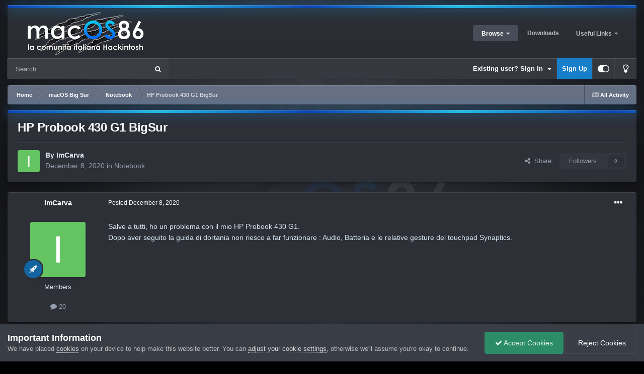

--- FILE ---
content_type: text/html;charset=UTF-8
request_url: https://macos86.it/topic/4031-hp-probook-430-g1-bigsur/
body_size: 16535
content:
<!DOCTYPE html>
<html id="focus" lang="en-US" dir="ltr" 
data-focus-guest
data-focus-group-id='2'
data-focus-theme-id='11'
data-focus-alt-theme='12'
data-focus-navigation='dropdown'
data-focus-switch-search-user



data-focus-picker='scroll'

data-focus-scheme='dark'

data-focus-cookie='11'

data-focus-userlinks='border-right cta'
data-focus-post='margin'
data-focus-post-header='border-v'
data-focus-post-controls='transparent buttons'
data-focus-blocks='contrast pages sectiontitle'
data-focus-ui="new-badge guest-alert transparent-ficon large-navigation-icons"
data-focus-navigation-align="right"
data-focus-inherit-brand="true"
 data-globaltemplate='4.7.12'>
	<head>
		<meta charset="utf-8">
        
		<title>HP Probook 430 G1 BigSur - Notebook - MacOS86</title>
		
		
		
		

	<meta name="viewport" content="width=device-width, initial-scale=1">


	
	


	<meta name="twitter:card" content="summary" />



	
		
			
				<meta property="og:title" content="HP Probook 430 G1 BigSur">
			
		
	

	
		
			
				<meta property="og:type" content="website">
			
		
	

	
		
			
				<meta property="og:url" content="https://macos86.it/topic/4031-hp-probook-430-g1-bigsur/">
			
		
	

	
		
			
				<meta name="description" content="Salve a tutti, ho un problema con il mio HP Probook 430 G1. Dopo aver seguito la guida di dortania non riesco a far funzionare : Audio, Batteria e le relative gesture del touchpad Synaptics.">
			
		
	

	
		
			
				<meta property="og:description" content="Salve a tutti, ho un problema con il mio HP Probook 430 G1. Dopo aver seguito la guida di dortania non riesco a far funzionare : Audio, Batteria e le relative gesture del touchpad Synaptics.">
			
		
	

	
		
			
				<meta property="og:updated_time" content="2020-12-09T21:38:47Z">
			
		
	

	
		
			
				<meta property="og:site_name" content="MacOS86">
			
		
	

	
		
			
				<meta property="og:locale" content="en_US">
			
		
	


	
		<link rel="canonical" href="https://macos86.it/topic/4031-hp-probook-430-g1-bigsur/" />
	




<link rel="manifest" href="https://macos86.it/manifest.webmanifest/">
<meta name="msapplication-config" content="https://macos86.it/browserconfig.xml/">
<meta name="msapplication-starturl" content="/">
<meta name="application-name" content="MacOS86">
<meta name="apple-mobile-web-app-title" content="MacOS86">

	<meta name="theme-color" content="#2d3037">










<link rel="preload" href="//macos86.it/applications/core/interface/font/fontawesome-webfont.woff2?v=4.7.0" as="font" crossorigin="anonymous">
		




	<link rel='stylesheet' href='https://macos86.it/uploads/css_built_11/341e4a57816af3ba440d891ca87450ff_framework.css?v=1a7556b2c21767788906' media='all'>

	<link rel='stylesheet' href='https://macos86.it/uploads/css_built_11/05e81b71abe4f22d6eb8d1a929494829_responsive.css?v=1a7556b2c21767788906' media='all'>

	<link rel='stylesheet' href='https://macos86.it/uploads/css_built_11/20446cf2d164adcc029377cb04d43d17_flags.css?v=1a7556b2c21767788906' media='all'>

	<link rel='stylesheet' href='https://macos86.it/uploads/css_built_11/90eb5adf50a8c640f633d47fd7eb1778_core.css?v=1a7556b2c21767788906' media='all'>

	<link rel='stylesheet' href='https://macos86.it/uploads/css_built_11/5a0da001ccc2200dc5625c3f3934497d_core_responsive.css?v=1a7556b2c21767788906' media='all'>

	<link rel='stylesheet' href='https://macos86.it/uploads/css_built_11/62e269ced0fdab7e30e026f1d30ae516_forums.css?v=1a7556b2c21767788906' media='all'>

	<link rel='stylesheet' href='https://macos86.it/uploads/css_built_11/76e62c573090645fb99a15a363d8620e_forums_responsive.css?v=1a7556b2c21767788906' media='all'>

	<link rel='stylesheet' href='https://macos86.it/uploads/css_built_11/ebdea0c6a7dab6d37900b9190d3ac77b_topics.css?v=1a7556b2c21767788906' media='all'>





<link rel='stylesheet' href='https://macos86.it/uploads/css_built_11/258adbb6e4f3e83cd3b355f84e3fa002_custom.css?v=1a7556b2c21767788906' media='all'>




		
<script type='text/javascript'>
var focusHtml = document.getElementById('focus');
var cookieId = focusHtml.getAttribute('data-focus-cookie');

//	['setting-name', enabled-by-default, has-toggle]
var focusSettings = [
	
 
	['mobile-footer', 1, 1],
	['fluid', 1, 1],
	['larger-font-size', 0, 1],
	['sticky-author-panel', 0, 1],
	['sticky-sidebar', 0, 1],
	['flip-sidebar', 0, 1],
	
	
]; 
for(var i = 0; i < focusSettings.length; i++) {
	var settingName = focusSettings[i][0];
	var isDefault = focusSettings[i][1];
	var allowToggle = focusSettings[i][2];
	if(allowToggle){
		var choice = localStorage.getItem(settingName);
		if( (choice === '1') || (!choice && (isDefault)) ){
			focusHtml.classList.add('enable--' + settingName + '');
		}
	} else if(isDefault){
		focusHtml.classList.add('enable--' + settingName + '');
	}
}

	var loadRandomBackground = function(){
		var randomBackgrounds = [ 1,];
		var randomBackground = randomBackgrounds[Math.floor(Math.random()*randomBackgrounds.length)];
		focusHtml.setAttribute('data-focus-bg', randomBackground);
		focusHtml.setAttribute('data-focus-bg-random', '');
	}


	
		var backgroundChoice = localStorage.getItem('focusBackground-' + cookieId + '') || '1';
		if (backgroundChoice == 'random'){
			loadRandomBackground();
		} else {
			focusHtml.setAttribute('data-focus-bg', '' + backgroundChoice + '');
		}
	

</script>

 
		
		
		

	
	<link rel='shortcut icon' href='https://macos86.it/uploads/monthly_2019_11/favicon.ico' type="image/x-icon">

		
 
	</head>
	<body class='ipsApp ipsApp_front ipsJS_none ipsClearfix' data-controller='core.front.core.app' data-message="" data-pageApp='forums' data-pageLocation='front' data-pageModule='forums' data-pageController='topic' data-pageID='4031'  >
		
        

        

		<a href='#ipsLayout_mainArea' class='ipsHide' title='Go to main content on this page' accesskey='m'>Jump to content</a>
		
<ul id='elMobileNav' class='ipsResponsive_hideDesktop' data-controller='core.front.core.mobileNav'>
	
		
			
			
				
				
			
				
					<li id='elMobileBreadcrumb'>
						<a href='https://macos86.it/forum/109-notebook/'>
							<span>Notebook</span>
						</a>
					</li>
				
				
			
				
				
			
		
	
  
	<li class='elMobileNav__home'>
		<a href='https://macos86.it/'><i class="fa fa-home" aria-hidden="true"></i></a>
	</li>
	
	
	<li >
		<a data-action="defaultStream" href='https://macos86.it/discover/'><i class="fa fa-newspaper-o" aria-hidden="true"></i></a>
	</li>

	

	
		<li class='ipsJS_show'>
			<a href='https://macos86.it/search/' data-class='display--focus-mobile-search'><i class='fa fa-search'></i></a>
		</li>
	

	
<li data-focus-editor>
	<a href='#'>
		<i class='fa fa-toggle-on'></i>
	</a>
</li>
<li data-focus-toggle-theme>
	<a href='#'>
		<i class='fa'></i>
	</a>
</li>
  	
	<li data-ipsDrawer data-ipsDrawer-drawerElem='#elMobileDrawer'>
		<a href='#' >
			
			
				
			
			
			
			<i class='fa fa-navicon'></i>
		</a>
	</li>
</ul>
		
<div class='focus-mobile-search'>
	<div class='focus-mobile-search__close' data-class='display--focus-mobile-search'><i class="fa fa-times" aria-hidden="true"></i></div>
</div>
	<div class='ipsLayout_container'>
		<div id='ipsLayout_header'>
			<header class='focus-header'>
				<div class='focus-header-align'>
					
<a class='focus-logo' href='https://macos86.it/' accesskey='1'>
	
		
		<span class='focus-logo__image'>
			<img src="https://macos86.it/uploads/monthly_2026_01/logo_macOS86.png.a482815d171eea29366a016565aca22c.png.f8820b9de470c66ea4ae46bdedb28264.png" alt='MacOS86'>
		</span>
		
			<!-- <span class='focus-logo__text'>
				<span class='focus-logo__name'>illuminate (dark)</span>
				
			</span> -->
		
	
</a>
					<div class='focus-nav-bar'>
						<div class='ipsLayout_container ipsFlex ipsFlex-jc:between ipsFlex-ai:center'>
							<div class='focus-nav'>

	<nav  class=' ipsResponsive_showDesktop'>
		<div class='ipsNavBar_primary ipsNavBar_primary--loading ipsLayout_container '>
			<ul data-role="primaryNavBar" class='ipsClearfix'>
				


	
		
		
			
		
		<li class='ipsNavBar_active' data-active id='elNavSecondary_1' data-role="navBarItem" data-navApp="core" data-navExt="CustomItem">
			
			
				<a href="https://macos86.it"  data-navItem-id="1" data-navDefault>
					Browse<span class='ipsNavBar_active__identifier'></span>
				</a>
			
			
				<ul class='ipsNavBar_secondary ' data-role='secondaryNavBar'>
					


	
	

	
		
		
			
		
		<li class='ipsNavBar_active' data-active id='elNavSecondary_10' data-role="navBarItem" data-navApp="forums" data-navExt="Forums">
			
			
				<a href="https://macos86.it"  data-navItem-id="10" data-navDefault>
					Forums<span class='ipsNavBar_active__identifier'></span>
				</a>
			
			
		</li>
	
	

	
		
		
		<li  id='elNavSecondary_12' data-role="navBarItem" data-navApp="core" data-navExt="Guidelines">
			
			
				<a href="https://www.macos86.it/topic/11-regolamento-generale/"  data-navItem-id="12" >
					Guidelines<span class='ipsNavBar_active__identifier'></span>
				</a>
			
			
		</li>
	
	

	
		
		
		<li  id='elNavSecondary_13' data-role="navBarItem" data-navApp="core" data-navExt="StaffDirectory">
			
			
				<a href="https://macos86.it/staff/"  data-navItem-id="13" >
					Staff<span class='ipsNavBar_active__identifier'></span>
				</a>
			
			
		</li>
	
	

	
		
		
		<li  id='elNavSecondary_14' data-role="navBarItem" data-navApp="core" data-navExt="OnlineUsers">
			
			
				<a href="https://macos86.it/online/"  data-navItem-id="14" >
					Online Users<span class='ipsNavBar_active__identifier'></span>
				</a>
			
			
		</li>
	
	

	
		
		
		<li  id='elNavSecondary_15' data-role="navBarItem" data-navApp="core" data-navExt="Leaderboard">
			
			
				<a href="https://macos86.it/leaderboard/"  data-navItem-id="15" >
					Leaderboard<span class='ipsNavBar_active__identifier'></span>
				</a>
			
			
		</li>
	
	

	
	

					<li class='ipsHide' id='elNavigationMore_1' data-role='navMore'>
						<a href='#' data-ipsMenu data-ipsMenu-appendTo='#elNavigationMore_1' id='elNavigationMore_1_dropdown'>More <i class='fa fa-caret-down'></i></a>
						<ul class='ipsHide ipsMenu ipsMenu_auto' id='elNavigationMore_1_dropdown_menu' data-role='moreDropdown'></ul>
					</li>
				</ul>
			
		</li>
	
	

	
	

	
	

	
		
		
		<li  id='elNavSecondary_21' data-role="navBarItem" data-navApp="downloads" data-navExt="Downloads">
			
			
				<a href="https://macos86.it/files/"  data-navItem-id="21" >
					Downloads<span class='ipsNavBar_active__identifier'></span>
				</a>
			
			
		</li>
	
	

	
		
		
		<li  id='elNavSecondary_22' data-role="navBarItem" data-navApp="core" data-navExt="Menu">
			
			
				<a href="#" id="elNavigation_22" data-ipsMenu data-ipsMenu-appendTo='#elNavSecondary_22' data-ipsMenu-activeClass='ipsNavActive_menu' data-navItem-id="22" >
					Useful Links <i class="fa fa-caret-down"></i><span class='ipsNavBar_active__identifier'></span>
				</a>
				<ul id="elNavigation_22_menu" class="ipsMenu ipsMenu_auto ipsHide">
					

	
		
			<li class='ipsMenu_item' >
				<a href='https://macos86.github.io' target='_blank' rel="noopener">
					Traduzione Guida Dortania (IT)
				</a>
			</li>
		
	

	

	
		
			<li class='ipsMenu_item' >
				<a href='https://macos86.it/topic/367-bios-settings-asus-asrock-gigabyte-msi/' >
					Bios Settings
				</a>
			</li>
		
	

	
		
			<li class='ipsMenu_item' >
				<a href='https://www.macos86.it/My_Utility/Gengik84.html' >
					Gengik84 Guide
				</a>
			</li>
		
	

	
		
			<li class='ipsMenu_item' >
				<a href='https://www.macos86.it/My_Utility/Netgear_Guide.html' >
					Netgear Guide
				</a>
			</li>
		
	

	
		
			<li class='ipsMenu_item' >
				<a href='https://macos86.gitbook.io/guida-opencore/' target='_blank' rel="noopener">
					OpenCore Guide
				</a>
			</li>
		
	

	

	
		
			<li class='ipsMenu_item' >
				<a href='https://www.macos86.it/My_Utility/Kexts.html' >
					Kexts
				</a>
			</li>
		
	

	
		
			<li class='ipsMenu_item' >
				<a href='https://macos86.it/topic/17-richiesta-di-supporto-aiuto/' >
					Support Request
				</a>
			</li>
		
	

	
		
			<li class='ipsMenu_item' >
				<a href='https://macos86.it/topic/890-raccolta-lista-usb-xhci-patch-port-limit/' >
					USB Port Limit Patch
				</a>
			</li>
		
	

	

	

	

				</ul>
			
			
		</li>
	
	

	
	

				
				<li class="focus-nav__more focus-nav__more--hidden">
					<a href="#"> More <span class='ipsNavBar_active__identifier'></span></a>
					<ul class='ipsNavBar_secondary'></ul>
				</li>
				
			</ul>
			

	<div id="elSearchWrapper">
		<div id='elSearch' data-controller="core.front.core.quickSearch">
			<form accept-charset='utf-8' action='//macos86.it/search/?do=quicksearch' method='post'>
                <input type='search' id='elSearchField' placeholder='Search...' name='q' autocomplete='off' aria-label='Search'>
                <details class='cSearchFilter'>
                    <summary class='cSearchFilter__text'></summary>
                    <ul class='cSearchFilter__menu'>
                        
                        <li><label><input type="radio" name="type" value="all" ><span class='cSearchFilter__menuText'>Everywhere</span></label></li>
                        
                            
                                <li><label><input type="radio" name="type" value='contextual_{&quot;type&quot;:&quot;forums_topic&quot;,&quot;nodes&quot;:109}' checked><span class='cSearchFilter__menuText'>This Forum</span></label></li>
                            
                                <li><label><input type="radio" name="type" value='contextual_{&quot;type&quot;:&quot;forums_topic&quot;,&quot;item&quot;:4031}' checked><span class='cSearchFilter__menuText'>This Topic</span></label></li>
                            
                        
                        
                            <li><label><input type="radio" name="type" value="core_statuses_status"><span class='cSearchFilter__menuText'>Status Updates</span></label></li>
                        
                            <li><label><input type="radio" name="type" value="forums_topic"><span class='cSearchFilter__menuText'>Topics</span></label></li>
                        
                            <li><label><input type="radio" name="type" value="calendar_event"><span class='cSearchFilter__menuText'>Events</span></label></li>
                        
                            <li><label><input type="radio" name="type" value="downloads_file"><span class='cSearchFilter__menuText'>Files</span></label></li>
                        
                            <li><label><input type="radio" name="type" value="core_members"><span class='cSearchFilter__menuText'>Members</span></label></li>
                        
                    </ul>
                </details>
				<button class='cSearchSubmit' type="submit" aria-label='Search'><i class="fa fa-search"></i></button>
			</form>
		</div>
	</div>

		</div>
	</nav>
</div>
						</div>
					</div>
				</div>
				<div class='ipsResponsive_showDesktop'>
					<div class='focus-secondary-header ipsFlex ipsFlex-ai:center ipsFlex-jc:between'>
						
							<div class='focus-search'></div>
						
						
							<div class='focus-user'>

	<ul id='elUserNav' class='ipsList_inline cSignedOut ipsResponsive_showDesktop'>
		
		
		
		
			
				<li id='elSignInLink'>
					<a href='https://macos86.it/login/' data-ipsMenu-closeOnClick="false" data-ipsMenu id='elUserSignIn'>
						Existing user? Sign In &nbsp;<i class='fa fa-caret-down'></i>
					</a>
					
<div id='elUserSignIn_menu' class='ipsMenu ipsMenu_auto ipsHide'>
	<form accept-charset='utf-8' method='post' action='https://macos86.it/login/'>
		<input type="hidden" name="csrfKey" value="21f135a9111fea2211894039e8d3efa0">
		<input type="hidden" name="ref" value="aHR0cHM6Ly9tYWNvczg2Lml0L3RvcGljLzQwMzEtaHAtcHJvYm9vay00MzAtZzEtYmlnc3VyLw==">
		<div data-role="loginForm">
			
			
			
				<div class='ipsColumns ipsColumns_noSpacing'>
					<div class='ipsColumn ipsColumn_wide' id='elUserSignIn_internal'>
						
<div class="ipsPad ipsForm ipsForm_vertical">
	<h4 class="ipsType_sectionHead">Sign In</h4>
	<br><br>
	<ul class='ipsList_reset'>
		<li class="ipsFieldRow ipsFieldRow_noLabel ipsFieldRow_fullWidth">
			
			
				<input type="text" placeholder="Display Name or Email Address" name="auth" autocomplete="email">
			
		</li>
		<li class="ipsFieldRow ipsFieldRow_noLabel ipsFieldRow_fullWidth">
			<input type="password" placeholder="Password" name="password" autocomplete="current-password">
		</li>
		<li class="ipsFieldRow ipsFieldRow_checkbox ipsClearfix">
			<span class="ipsCustomInput">
				<input type="checkbox" name="remember_me" id="remember_me_checkbox" value="1" checked aria-checked="true">
				<span></span>
			</span>
			<div class="ipsFieldRow_content">
				<label class="ipsFieldRow_label" for="remember_me_checkbox">Remember me</label>
				<span class="ipsFieldRow_desc">Not recommended on shared computers</span>
			</div>
		</li>
		<li class="ipsFieldRow ipsFieldRow_fullWidth">
			<button type="submit" name="_processLogin" value="usernamepassword" class="ipsButton ipsButton_primary ipsButton_small" id="elSignIn_submit">Sign In</button>
			
				<p class="ipsType_right ipsType_small">
					
						<a href='https://macos86.it/lostpassword/' data-ipsDialog data-ipsDialog-title='Forgot your password?'>
					
					Forgot your password?</a>
				</p>
			
		</li>
	</ul>
</div>
					</div>
					<div class='ipsColumn ipsColumn_wide'>
						<div class='ipsPadding' id='elUserSignIn_external'>
							<div class='ipsAreaBackground_light ipsPadding:half'>
								
								
									<div class='ipsType_center ipsMargin_top:half'>
										

<button type="submit" name="_processLogin" value="3" class='ipsButton ipsButton_verySmall ipsButton_fullWidth ipsSocial brilliantdiscord_discordButton' style="background-color: #7289DA">
	
		<span class='ipsSocial_icon'>
			
				<i class='fa fa-user-o bdi-fa-fab-discord'></i>
			
		</span>
		<span class='ipsSocial_text'>Login with Discord</span>
	
</button>
									</div>
								
							</div>
						</div>
					</div>
				</div>
			
		</div>
	</form>
</div>
				</li>
			
		
		
			<li>
				
					<a href='https://macos86.it/register/' data-ipsDialog data-ipsDialog-size='narrow' data-ipsDialog-title='Sign Up' id='elRegisterButton'>Sign Up</a>
				
			</li>
		
		
<li class='elUserNav_sep'></li>
<li class='cUserNav_icon ipsJS_show' data-focus-editor>
	<a href='#' data-ipsTooltip>
		<i class='fa fa-toggle-on'></i>
	</a>
</li>
<li class='cUserNav_icon ipsJS_show' data-focus-toggle-theme>
	<a href='#' data-ipsTooltip>
		<i class='fa'></i>
	</a>
</li>

 
	</ul>
</div>
						
					</div>
				</div>
			</header>
		</div>
		<main id='ipsLayout_body' class='ipsLayout_container'>
			<div class='focus-content'>
				<div class='focus-content-padding'>
					<div id='ipsLayout_contentArea'>
						<div class='focus-precontent'>
							<div class='focus-breadcrumb'>
								
<nav class='ipsBreadcrumb ipsBreadcrumb_top ipsFaded_withHover'>
	

	<ul class='ipsList_inline ipsPos_right'>
		
		<li >
			<a data-action="defaultStream" class='ipsType_light '  href='https://macos86.it/discover/'><i class="fa fa-newspaper-o" aria-hidden="true"></i> <span>All Activity</span></a>
		</li>
		
	</ul>

	<ul data-role="breadcrumbList">
		<li>
			<a title="Home" href='https://macos86.it/'>
				<span>Home <i class='fa fa-angle-right'></i></span>
			</a>
		</li>
		
		
			<li>
				
					<a href='https://macos86.it/forum/104-macos-big-sur/'>
						<span>macOS Big Sur <i class='fa fa-angle-right' aria-hidden="true"></i></span>
					</a>
				
			</li>
		
			<li>
				
					<a href='https://macos86.it/forum/109-notebook/'>
						<span>Notebook <i class='fa fa-angle-right' aria-hidden="true"></i></span>
					</a>
				
			</li>
		
			<li>
				
					HP Probook 430 G1 BigSur
				
			</li>
		
	</ul>
</nav>
								

							</div>
						</div>
						





						<div id='ipsLayout_contentWrapper'>
							
							<div id='ipsLayout_mainArea'>
								
								
								
								
								

	




								



<div class='ipsPageHeader ipsResponsive_pull ipsBox ipsPadding sm:ipsPadding:half ipsMargin_bottom'>
		
	
	<div class='ipsFlex ipsFlex-ai:center ipsFlex-fw:wrap ipsGap:4'>
		<div class='ipsFlex-flex:11'>
			<h1 class='ipsType_pageTitle ipsContained_container'>
				

				
				
					<span class='ipsType_break ipsContained'>
						<span>HP Probook 430 G1 BigSur</span>
					</span>
				
			</h1>
			
			
		</div>
		
	</div>
	<hr class='ipsHr'>
	<div class='ipsPageHeader__meta ipsFlex ipsFlex-jc:between ipsFlex-ai:center ipsFlex-fw:wrap ipsGap:3'>
		<div class='ipsFlex-flex:11'>
			<div class='ipsPhotoPanel ipsPhotoPanel_mini ipsPhotoPanel_notPhone ipsClearfix'>
				


	<a href="https://macos86.it/profile/2509-imcarva/" rel="nofollow" data-ipsHover data-ipsHover-width="370" data-ipsHover-target="https://macos86.it/profile/2509-imcarva/?do=hovercard" class="ipsUserPhoto ipsUserPhoto_mini" title="Go to ImCarva's profile">
		<img src='data:image/svg+xml,%3Csvg%20xmlns%3D%22http%3A%2F%2Fwww.w3.org%2F2000%2Fsvg%22%20viewBox%3D%220%200%201024%201024%22%20style%3D%22background%3A%2365c462%22%3E%3Cg%3E%3Ctext%20text-anchor%3D%22middle%22%20dy%3D%22.35em%22%20x%3D%22512%22%20y%3D%22512%22%20fill%3D%22%23ffffff%22%20font-size%3D%22700%22%20font-family%3D%22-apple-system%2C%20BlinkMacSystemFont%2C%20Roboto%2C%20Helvetica%2C%20Arial%2C%20sans-serif%22%3EI%3C%2Ftext%3E%3C%2Fg%3E%3C%2Fsvg%3E' alt='ImCarva' loading="lazy">
	</a>

				<div>
					<p class='ipsType_reset ipsType_blendLinks'>
						<span class='ipsType_normal'>
						
							<strong>By 


<a href='https://macos86.it/profile/2509-imcarva/' rel="nofollow" data-ipsHover data-ipsHover-width='370' data-ipsHover-target='https://macos86.it/profile/2509-imcarva/?do=hovercard&amp;referrer=https%253A%252F%252Fmacos86.it%252Ftopic%252F4031-hp-probook-430-g1-bigsur%252F' title="Go to ImCarva's profile" class="ipsType_break">ImCarva</a></strong><br />
							<span class='ipsType_light'><time datetime='2020-12-08T16:14:27Z' title='12/08/2020 04:14  PM' data-short='5 yr'>December 8, 2020</time> in <a href="https://macos86.it/forum/109-notebook/">Notebook</a></span>
						
						</span>
					</p>
				</div>
			</div>
		</div>
		
			<div class='ipsFlex-flex:01 ipsResponsive_hidePhone'>
				<div class='ipsShareLinks'>
					
						


    <a href='#elShareItem_960904435_menu' id='elShareItem_960904435' data-ipsMenu class='ipsShareButton ipsButton ipsButton_verySmall ipsButton_link ipsButton_link--light'>
        <span><i class='fa fa-share-alt'></i></span> &nbsp;Share
    </a>

    <div class='ipsPadding ipsMenu ipsMenu_auto ipsHide' id='elShareItem_960904435_menu' data-controller="core.front.core.sharelink">
        <ul class='ipsList_inline'>
            
                <li>
<a href="https://twitter.com/share?url=https%3A%2F%2Fmacos86.it%2Ftopic%2F4031-hp-probook-430-g1-bigsur%2F" class="cShareLink cShareLink_twitter" target="_blank" data-role="shareLink" title='Share on Twitter' data-ipsTooltip rel='nofollow noopener'>
	<i class="fa fa-twitter"></i>
</a></li>
            
                <li>
<a href="https://www.facebook.com/sharer/sharer.php?u=https%3A%2F%2Fmacos86.it%2Ftopic%2F4031-hp-probook-430-g1-bigsur%2F" class="cShareLink cShareLink_facebook" target="_blank" data-role="shareLink" title='Share on Facebook' data-ipsTooltip rel='noopener nofollow'>
	<i class="fa fa-facebook"></i>
</a></li>
            
        </ul>
        
            <hr class='ipsHr'>
            <button class='ipsHide ipsButton ipsButton_verySmall ipsButton_light ipsButton_fullWidth ipsMargin_top:half' data-controller='core.front.core.webshare' data-role='webShare' data-webShareTitle='HP Probook 430 G1 BigSur' data-webShareText='HP Probook 430 G1 BigSur' data-webShareUrl='https://macos86.it/topic/4031-hp-probook-430-g1-bigsur/'>More sharing options...</button>
        
    </div>

					
					
                    

					



					



<div data-followApp='forums' data-followArea='topic' data-followID='4031' data-controller='core.front.core.followButton'>
	

	<a href='https://macos86.it/login/' rel="nofollow" class="ipsFollow ipsPos_middle ipsButton ipsButton_light ipsButton_verySmall ipsButton_disabled" data-role="followButton" data-ipsTooltip title='Sign in to follow this'>
		<span>Followers</span>
		<span class='ipsCommentCount'>0</span>
	</a>

</div>
				</div>
			</div>
					
	</div>
	
	
</div>








<div class='ipsClearfix'>
	<ul class="ipsToolList ipsToolList_horizontal ipsClearfix ipsSpacer_both ipsResponsive_hidePhone">
		
		
		
	</ul>
</div>

<div id='comments' data-controller='core.front.core.commentFeed,forums.front.topic.view, core.front.core.ignoredComments' data-autoPoll data-baseURL='https://macos86.it/topic/4031-hp-probook-430-g1-bigsur/' data-lastPage data-feedID='topic-4031' class='cTopic ipsClear ipsSpacer_top'>
	
			
	

	

<div data-controller='core.front.core.recommendedComments' data-url='https://macos86.it/topic/4031-hp-probook-430-g1-bigsur/?recommended=comments' class='ipsRecommendedComments ipsHide'>
	<div data-role="recommendedComments">
		<h2 class='ipsType_sectionHead ipsType_large ipsType_bold ipsMargin_bottom'>Recommended Posts</h2>
		
	</div>
</div>
	
	<div id="elPostFeed" data-role='commentFeed' data-controller='core.front.core.moderation' >
		<form action="https://macos86.it/topic/4031-hp-probook-430-g1-bigsur/?csrfKey=21f135a9111fea2211894039e8d3efa0&amp;do=multimodComment" method="post" data-ipsPageAction data-role='moderationTools'>
			
			
				

					

					
					



<a id="comment-97009"></a>
<article  id="elComment_97009" class="cPost ipsBox ipsResponsive_pull  ipsComment  ipsComment_parent ipsClearfix ipsClear ipsColumns ipsColumns_noSpacing ipsColumns_collapsePhone    ">
	

	

	<div class="cAuthorPane_mobile ipsResponsive_showPhone">
		<div class="cAuthorPane_photo">
			<div class="cAuthorPane_photoWrap">
				


	<a href="https://macos86.it/profile/2509-imcarva/" rel="nofollow" data-ipsHover data-ipsHover-width="370" data-ipsHover-target="https://macos86.it/profile/2509-imcarva/?do=hovercard" class="ipsUserPhoto ipsUserPhoto_large" title="Go to ImCarva's profile">
		<img src='data:image/svg+xml,%3Csvg%20xmlns%3D%22http%3A%2F%2Fwww.w3.org%2F2000%2Fsvg%22%20viewBox%3D%220%200%201024%201024%22%20style%3D%22background%3A%2365c462%22%3E%3Cg%3E%3Ctext%20text-anchor%3D%22middle%22%20dy%3D%22.35em%22%20x%3D%22512%22%20y%3D%22512%22%20fill%3D%22%23ffffff%22%20font-size%3D%22700%22%20font-family%3D%22-apple-system%2C%20BlinkMacSystemFont%2C%20Roboto%2C%20Helvetica%2C%20Arial%2C%20sans-serif%22%3EI%3C%2Ftext%3E%3C%2Fg%3E%3C%2Fsvg%3E' alt='ImCarva' loading="lazy">
	</a>

				
				
					<a href="https://macos86.it/profile/2509-imcarva/badges/" rel="nofollow">
						
<img src='https://macos86.it/uploads/set_resources_11/84c1e40ea0e759e3f1505eb1788ddf3c_default_rank.png' loading="lazy" alt="Junior Member" class="cAuthorPane_badge cAuthorPane_badge--rank ipsOutline ipsOutline:2px" data-ipsTooltip title="Rank: Junior Member (1/3)">
					</a>
				
			</div>
		</div>
		<div class="cAuthorPane_content">
			<h3 class="ipsType_sectionHead cAuthorPane_author ipsType_break ipsType_blendLinks ipsFlex ipsFlex-ai:center">
				


<a href='https://macos86.it/profile/2509-imcarva/' rel="nofollow" data-ipsHover data-ipsHover-width='370' data-ipsHover-target='https://macos86.it/profile/2509-imcarva/?do=hovercard&amp;referrer=https%253A%252F%252Fmacos86.it%252Ftopic%252F4031-hp-probook-430-g1-bigsur%252F' title="Go to ImCarva's profile" class="ipsType_break">ImCarva</a>
			</h3>
			<div class="ipsType_light ipsType_reset">
				<a href="https://macos86.it/topic/4031-hp-probook-430-g1-bigsur/?do=findComment&amp;comment=97009" rel="nofollow" class="ipsType_blendLinks">Posted <time datetime='2020-12-08T16:14:27Z' title='12/08/2020 04:14  PM' data-short='5 yr'>December 8, 2020</time></a>
				
			</div>
		</div>
	</div>
	<aside class="ipsComment_author cAuthorPane ipsColumn ipsColumn_medium ipsResponsive_hidePhone">
		<h3 class="ipsType_sectionHead cAuthorPane_author ipsType_blendLinks ipsType_break">
<strong>


<a href='https://macos86.it/profile/2509-imcarva/' rel="nofollow" data-ipsHover data-ipsHover-width='370' data-ipsHover-target='https://macos86.it/profile/2509-imcarva/?do=hovercard&amp;referrer=https%253A%252F%252Fmacos86.it%252Ftopic%252F4031-hp-probook-430-g1-bigsur%252F' title="Go to ImCarva's profile" class="ipsType_break">ImCarva</a></strong>
			
		</h3>
		<ul class="cAuthorPane_info ipsList_reset">
			<li data-role="photo" class="cAuthorPane_photo">
				<div class="cAuthorPane_photoWrap">
					


	<a href="https://macos86.it/profile/2509-imcarva/" rel="nofollow" data-ipsHover data-ipsHover-width="370" data-ipsHover-target="https://macos86.it/profile/2509-imcarva/?do=hovercard" class="ipsUserPhoto ipsUserPhoto_large" title="Go to ImCarva's profile">
		<img src='data:image/svg+xml,%3Csvg%20xmlns%3D%22http%3A%2F%2Fwww.w3.org%2F2000%2Fsvg%22%20viewBox%3D%220%200%201024%201024%22%20style%3D%22background%3A%2365c462%22%3E%3Cg%3E%3Ctext%20text-anchor%3D%22middle%22%20dy%3D%22.35em%22%20x%3D%22512%22%20y%3D%22512%22%20fill%3D%22%23ffffff%22%20font-size%3D%22700%22%20font-family%3D%22-apple-system%2C%20BlinkMacSystemFont%2C%20Roboto%2C%20Helvetica%2C%20Arial%2C%20sans-serif%22%3EI%3C%2Ftext%3E%3C%2Fg%3E%3C%2Fsvg%3E' alt='ImCarva' loading="lazy">
	</a>

					
					
						
<img src='https://macos86.it/uploads/set_resources_11/84c1e40ea0e759e3f1505eb1788ddf3c_default_rank.png' loading="lazy" alt="Junior Member" class="cAuthorPane_badge cAuthorPane_badge--rank ipsOutline ipsOutline:2px" data-ipsTooltip title="Rank: Junior Member (1/3)">
					
				</div>
			</li>
			
				<li data-role="group">Members</li>
				
			
			
				<li data-role="stats" class="ipsMargin_top">
					<ul class="ipsList_reset ipsType_light ipsFlex ipsFlex-ai:center ipsFlex-jc:center ipsGap_row:2 cAuthorPane_stats">
						<li>
							
								<a href="https://macos86.it/profile/2509-imcarva/content/" rel="nofollow" title="20 posts" data-ipstooltip class="ipsType_blendLinks">
							
								<i class="fa fa-comment"></i> 20
							
								</a>
							
						</li>
						
					</ul>
				</li>
			
			
				

			
		
</ul>
	</aside>
	<div class="ipsColumn ipsColumn_fluid ipsMargin:none">
		

<div id='comment-97009_wrap' data-controller='core.front.core.comment' data-commentApp='forums' data-commentType='forums' data-commentID="97009" data-quoteData='{&quot;userid&quot;:2509,&quot;username&quot;:&quot;ImCarva&quot;,&quot;timestamp&quot;:1607444067,&quot;contentapp&quot;:&quot;forums&quot;,&quot;contenttype&quot;:&quot;forums&quot;,&quot;contentid&quot;:4031,&quot;contentclass&quot;:&quot;forums_Topic&quot;,&quot;contentcommentid&quot;:97009}' class='ipsComment_content ipsType_medium'>

	<div class='ipsComment_meta ipsType_light ipsFlex ipsFlex-ai:center ipsFlex-jc:between ipsFlex-fd:row-reverse'>
		<div class='ipsType_light ipsType_reset ipsType_blendLinks ipsComment_toolWrap'>
			<div class='ipsResponsive_hidePhone ipsComment_badges'>
				<ul class='ipsList_reset ipsFlex ipsFlex-jc:end ipsFlex-fw:wrap ipsGap:2 ipsGap_row:1'>
					
					
					
					
					
				</ul>
			</div>
			<ul class='ipsList_reset ipsComment_tools'>
				<li>
					<a href='#elControls_97009_menu' class='ipsComment_ellipsis' id='elControls_97009' title='More options...' data-ipsMenu data-ipsMenu-appendTo='#comment-97009_wrap'><i class='fa fa-ellipsis-h'></i></a>
					<ul id='elControls_97009_menu' class='ipsMenu ipsMenu_narrow ipsHide'>
						
						
							<li class='ipsMenu_item'><a href='https://macos86.it/topic/4031-hp-probook-430-g1-bigsur/' title='Share this post' data-ipsDialog data-ipsDialog-size='narrow' data-ipsDialog-content='#elShareComment_97009_menu' data-ipsDialog-title="Share this post" id='elSharePost_97009' data-role='shareComment'>Share</a></li>
						
                        
						
						
						
							
								
							
							
							
							
							
							
						
					</ul>
				</li>
				
			</ul>
		</div>

		<div class='ipsType_reset ipsResponsive_hidePhone'>
			<a href='https://macos86.it/topic/4031-hp-probook-430-g1-bigsur/?do=findComment&amp;comment=97009' rel="nofollow" class='ipsType_blendLinks'>Posted <time datetime='2020-12-08T16:14:27Z' title='12/08/2020 04:14  PM' data-short='5 yr'>December 8, 2020</time></a>
			
			<span class='ipsResponsive_hidePhone'>
				
				
			</span>
		</div>
	</div>

	

    

	<div class='cPost_contentWrap'>
		
		<div data-role='commentContent' class='ipsType_normal ipsType_richText ipsPadding_bottom ipsContained' data-controller='core.front.core.lightboxedImages'>
			<p>
	Salve a tutti, ho un problema con il mio HP Probook 430 G1.
</p>

<p>
	Dopo aver seguito la guida di dortania non riesco a far funzionare <span>: </span>Audio, Batteria e le relative gesture del touchpad Synaptics.
</p>

<p>
	 
</p>

<p>
	 
</p>

<p>
	 
</p>

			
		</div>

		

		
			

		
	</div>

	

	



<div class='ipsPadding ipsHide cPostShareMenu' id='elShareComment_97009_menu'>
	<h5 class='ipsType_normal ipsType_reset'>Link to comment</h5>
	
		
	
	
	<input type='text' value='https://macos86.it/topic/4031-hp-probook-430-g1-bigsur/' class='ipsField_fullWidth'>

	
	<h5 class='ipsType_normal ipsType_reset ipsSpacer_top'>Share on other sites</h5>
	

	<ul class='ipsList_inline ipsList_noSpacing ipsClearfix' data-controller="core.front.core.sharelink">
		
			<li>
<a href="https://twitter.com/share?url=https%3A%2F%2Fmacos86.it%2Ftopic%2F4031-hp-probook-430-g1-bigsur%2F%3Fdo%3DfindComment%26comment%3D97009" class="cShareLink cShareLink_twitter" target="_blank" data-role="shareLink" title='Share on Twitter' data-ipsTooltip rel='nofollow noopener'>
	<i class="fa fa-twitter"></i>
</a></li>
		
			<li>
<a href="https://www.facebook.com/sharer/sharer.php?u=https%3A%2F%2Fmacos86.it%2Ftopic%2F4031-hp-probook-430-g1-bigsur%2F%3Fdo%3DfindComment%26comment%3D97009" class="cShareLink cShareLink_facebook" target="_blank" data-role="shareLink" title='Share on Facebook' data-ipsTooltip rel='noopener nofollow'>
	<i class="fa fa-facebook"></i>
</a></li>
		
	</ul>


	<hr class='ipsHr'>
	<button class='ipsHide ipsButton ipsButton_small ipsButton_light ipsButton_fullWidth ipsMargin_top:half' data-controller='core.front.core.webshare' data-role='webShare' data-webShareTitle='HP Probook 430 G1 BigSur' data-webShareText='Salve a tutti, ho un problema con il mio HP Probook 430 G1.
 


	Dopo aver seguito la guida di dortania non riesco a far funzionare : Audio, Batteria e le relative gesture del touchpad Synaptics.
 


	 
 


	 
 


	 
 ' data-webShareUrl='https://macos86.it/topic/4031-hp-probook-430-g1-bigsur/?do=findComment&amp;comment=97009'>More sharing options...</button>

	
</div>
</div>
	</div>
</article>

					
					
					
				

					

					
					



<a id="comment-97162"></a>
<article  id="elComment_97162" class="cPost ipsBox ipsResponsive_pull  ipsComment  ipsComment_parent ipsClearfix ipsClear ipsColumns ipsColumns_noSpacing ipsColumns_collapsePhone    ">
	

	

	<div class="cAuthorPane_mobile ipsResponsive_showPhone">
		<div class="cAuthorPane_photo">
			<div class="cAuthorPane_photoWrap">
				


	<a href="https://macos86.it/profile/4664-franceschinothepro/" rel="nofollow" data-ipsHover data-ipsHover-width="370" data-ipsHover-target="https://macos86.it/profile/4664-franceschinothepro/?do=hovercard" class="ipsUserPhoto ipsUserPhoto_large" title="Go to Franceschinothepro's profile">
		<img src='data:image/svg+xml,%3Csvg%20xmlns%3D%22http%3A%2F%2Fwww.w3.org%2F2000%2Fsvg%22%20viewBox%3D%220%200%201024%201024%22%20style%3D%22background%3A%23c46275%22%3E%3Cg%3E%3Ctext%20text-anchor%3D%22middle%22%20dy%3D%22.35em%22%20x%3D%22512%22%20y%3D%22512%22%20fill%3D%22%23ffffff%22%20font-size%3D%22700%22%20font-family%3D%22-apple-system%2C%20BlinkMacSystemFont%2C%20Roboto%2C%20Helvetica%2C%20Arial%2C%20sans-serif%22%3EF%3C%2Ftext%3E%3C%2Fg%3E%3C%2Fsvg%3E' alt='Franceschinothepro' loading="lazy">
	</a>

				
				
					<a href="https://macos86.it/profile/4664-franceschinothepro/badges/" rel="nofollow">
						
<img src='https://macos86.it/uploads/set_resources_11/84c1e40ea0e759e3f1505eb1788ddf3c_default_rank.png' loading="lazy" alt="Junior Member" class="cAuthorPane_badge cAuthorPane_badge--rank ipsOutline ipsOutline:2px" data-ipsTooltip title="Rank: Junior Member (1/3)">
					</a>
				
			</div>
		</div>
		<div class="cAuthorPane_content">
			<h3 class="ipsType_sectionHead cAuthorPane_author ipsType_break ipsType_blendLinks ipsFlex ipsFlex-ai:center">
				


<a href='https://macos86.it/profile/4664-franceschinothepro/' rel="nofollow" data-ipsHover data-ipsHover-width='370' data-ipsHover-target='https://macos86.it/profile/4664-franceschinothepro/?do=hovercard&amp;referrer=https%253A%252F%252Fmacos86.it%252Ftopic%252F4031-hp-probook-430-g1-bigsur%252F' title="Go to Franceschinothepro's profile" class="ipsType_break">Franceschinothepro</a>
			</h3>
			<div class="ipsType_light ipsType_reset">
				<a href="https://macos86.it/topic/4031-hp-probook-430-g1-bigsur/?do=findComment&amp;comment=97162" rel="nofollow" class="ipsType_blendLinks">Posted <time datetime='2020-12-09T21:38:47Z' title='12/09/2020 09:38  PM' data-short='5 yr'>December 9, 2020</time></a>
				
			</div>
		</div>
	</div>
	<aside class="ipsComment_author cAuthorPane ipsColumn ipsColumn_medium ipsResponsive_hidePhone">
		<h3 class="ipsType_sectionHead cAuthorPane_author ipsType_blendLinks ipsType_break">
<strong>


<a href='https://macos86.it/profile/4664-franceschinothepro/' rel="nofollow" data-ipsHover data-ipsHover-width='370' data-ipsHover-target='https://macos86.it/profile/4664-franceschinothepro/?do=hovercard&amp;referrer=https%253A%252F%252Fmacos86.it%252Ftopic%252F4031-hp-probook-430-g1-bigsur%252F' title="Go to Franceschinothepro's profile" class="ipsType_break">Franceschinothepro</a></strong>
			
		</h3>
		<ul class="cAuthorPane_info ipsList_reset">
			<li data-role="photo" class="cAuthorPane_photo">
				<div class="cAuthorPane_photoWrap">
					


	<a href="https://macos86.it/profile/4664-franceschinothepro/" rel="nofollow" data-ipsHover data-ipsHover-width="370" data-ipsHover-target="https://macos86.it/profile/4664-franceschinothepro/?do=hovercard" class="ipsUserPhoto ipsUserPhoto_large" title="Go to Franceschinothepro's profile">
		<img src='data:image/svg+xml,%3Csvg%20xmlns%3D%22http%3A%2F%2Fwww.w3.org%2F2000%2Fsvg%22%20viewBox%3D%220%200%201024%201024%22%20style%3D%22background%3A%23c46275%22%3E%3Cg%3E%3Ctext%20text-anchor%3D%22middle%22%20dy%3D%22.35em%22%20x%3D%22512%22%20y%3D%22512%22%20fill%3D%22%23ffffff%22%20font-size%3D%22700%22%20font-family%3D%22-apple-system%2C%20BlinkMacSystemFont%2C%20Roboto%2C%20Helvetica%2C%20Arial%2C%20sans-serif%22%3EF%3C%2Ftext%3E%3C%2Fg%3E%3C%2Fsvg%3E' alt='Franceschinothepro' loading="lazy">
	</a>

					
					
						
<img src='https://macos86.it/uploads/set_resources_11/84c1e40ea0e759e3f1505eb1788ddf3c_default_rank.png' loading="lazy" alt="Junior Member" class="cAuthorPane_badge cAuthorPane_badge--rank ipsOutline ipsOutline:2px" data-ipsTooltip title="Rank: Junior Member (1/3)">
					
				</div>
			</li>
			
				<li data-role="group">Members</li>
				
			
			
				<li data-role="stats" class="ipsMargin_top">
					<ul class="ipsList_reset ipsType_light ipsFlex ipsFlex-ai:center ipsFlex-jc:center ipsGap_row:2 cAuthorPane_stats">
						<li>
							
								<a href="https://macos86.it/profile/4664-franceschinothepro/content/" rel="nofollow" title="6 posts" data-ipstooltip class="ipsType_blendLinks">
							
								<i class="fa fa-comment"></i> 6
							
								</a>
							
						</li>
						
					</ul>
				</li>
			
			
				

			
		
</ul>
	</aside>
	<div class="ipsColumn ipsColumn_fluid ipsMargin:none">
		

<div id='comment-97162_wrap' data-controller='core.front.core.comment' data-commentApp='forums' data-commentType='forums' data-commentID="97162" data-quoteData='{&quot;userid&quot;:4664,&quot;username&quot;:&quot;Franceschinothepro&quot;,&quot;timestamp&quot;:1607549927,&quot;contentapp&quot;:&quot;forums&quot;,&quot;contenttype&quot;:&quot;forums&quot;,&quot;contentid&quot;:4031,&quot;contentclass&quot;:&quot;forums_Topic&quot;,&quot;contentcommentid&quot;:97162}' class='ipsComment_content ipsType_medium'>

	<div class='ipsComment_meta ipsType_light ipsFlex ipsFlex-ai:center ipsFlex-jc:between ipsFlex-fd:row-reverse'>
		<div class='ipsType_light ipsType_reset ipsType_blendLinks ipsComment_toolWrap'>
			<div class='ipsResponsive_hidePhone ipsComment_badges'>
				<ul class='ipsList_reset ipsFlex ipsFlex-jc:end ipsFlex-fw:wrap ipsGap:2 ipsGap_row:1'>
					
					
					
					
					
				</ul>
			</div>
			<ul class='ipsList_reset ipsComment_tools'>
				<li>
					<a href='#elControls_97162_menu' class='ipsComment_ellipsis' id='elControls_97162' title='More options...' data-ipsMenu data-ipsMenu-appendTo='#comment-97162_wrap'><i class='fa fa-ellipsis-h'></i></a>
					<ul id='elControls_97162_menu' class='ipsMenu ipsMenu_narrow ipsHide'>
						
						
							<li class='ipsMenu_item'><a href='https://macos86.it/topic/4031-hp-probook-430-g1-bigsur/?do=findComment&amp;comment=97162' rel="nofollow" title='Share this post' data-ipsDialog data-ipsDialog-size='narrow' data-ipsDialog-content='#elShareComment_97162_menu' data-ipsDialog-title="Share this post" id='elSharePost_97162' data-role='shareComment'>Share</a></li>
						
                        
						
						
						
							
								
							
							
							
							
							
							
						
					</ul>
				</li>
				
			</ul>
		</div>

		<div class='ipsType_reset ipsResponsive_hidePhone'>
			<a href='https://macos86.it/topic/4031-hp-probook-430-g1-bigsur/?do=findComment&amp;comment=97162' rel="nofollow" class='ipsType_blendLinks'>Posted <time datetime='2020-12-09T21:38:47Z' title='12/09/2020 09:38  PM' data-short='5 yr'>December 9, 2020</time></a>
			
			<span class='ipsResponsive_hidePhone'>
				
				
			</span>
		</div>
	</div>

	

    

	<div class='cPost_contentWrap'>
		
		<div data-role='commentContent' class='ipsType_normal ipsType_richText ipsPadding_bottom ipsContained' data-controller='core.front.core.lightboxedImages'>
			<p>
	ciao, come hai fatto a farlo andare? io sto provando a far almeno bootare un hp elitebook 2570p. Mi raccomandi qualche impostazione nel bios?
</p>

			
		</div>

		

		
			

		
	</div>

	

	



<div class='ipsPadding ipsHide cPostShareMenu' id='elShareComment_97162_menu'>
	<h5 class='ipsType_normal ipsType_reset'>Link to comment</h5>
	
		
	
	
	<input type='text' value='https://macos86.it/topic/4031-hp-probook-430-g1-bigsur/?do=findComment&amp;comment=97162' class='ipsField_fullWidth'>

	
	<h5 class='ipsType_normal ipsType_reset ipsSpacer_top'>Share on other sites</h5>
	

	<ul class='ipsList_inline ipsList_noSpacing ipsClearfix' data-controller="core.front.core.sharelink">
		
			<li>
<a href="https://twitter.com/share?url=https%3A%2F%2Fmacos86.it%2Ftopic%2F4031-hp-probook-430-g1-bigsur%2F%3Fdo%3DfindComment%26comment%3D97162" class="cShareLink cShareLink_twitter" target="_blank" data-role="shareLink" title='Share on Twitter' data-ipsTooltip rel='nofollow noopener'>
	<i class="fa fa-twitter"></i>
</a></li>
		
			<li>
<a href="https://www.facebook.com/sharer/sharer.php?u=https%3A%2F%2Fmacos86.it%2Ftopic%2F4031-hp-probook-430-g1-bigsur%2F%3Fdo%3DfindComment%26comment%3D97162" class="cShareLink cShareLink_facebook" target="_blank" data-role="shareLink" title='Share on Facebook' data-ipsTooltip rel='noopener nofollow'>
	<i class="fa fa-facebook"></i>
</a></li>
		
	</ul>


	<hr class='ipsHr'>
	<button class='ipsHide ipsButton ipsButton_small ipsButton_light ipsButton_fullWidth ipsMargin_top:half' data-controller='core.front.core.webshare' data-role='webShare' data-webShareTitle='HP Probook 430 G1 BigSur' data-webShareText='ciao, come hai fatto a farlo andare? io sto provando a far almeno bootare un hp elitebook 2570p. Mi raccomandi qualche impostazione nel bios?
 ' data-webShareUrl='https://macos86.it/topic/4031-hp-probook-430-g1-bigsur/?do=findComment&amp;comment=97162'>More sharing options...</button>

	
</div>
</div>
	</div>
</article>

					
					
					
				
			
			
<input type="hidden" name="csrfKey" value="21f135a9111fea2211894039e8d3efa0" />


		</form>
	</div>

	
	
	
	
	
		<a id='replyForm'></a>
	<div data-role='replyArea' class='cTopicPostArea ipsBox ipsResponsive_pull ipsPadding cTopicPostArea_noSize ipsSpacer_top' >
			
				
				

<div>
	<input type="hidden" name="csrfKey" value="21f135a9111fea2211894039e8d3efa0">
	
		<div class='ipsType_center ipsPad cGuestTeaser'>
			
				<h2 class='ipsType_pageTitle'>Create an account or sign in to comment</h2>
				<p class='ipsType_light ipsType_normal ipsType_reset ipsSpacer_top ipsSpacer_half'>You need to be a member in order to leave a comment</p>
			
	
			<div class='ipsBox ipsPad ipsSpacer_top'>
				<div class='ipsGrid ipsGrid_collapsePhone'>
					<div class='ipsGrid_span6 cGuestTeaser_left'>
						<h2 class='ipsType_sectionHead'>Create an account</h2>
						<p class='ipsType_normal ipsType_reset ipsType_light ipsSpacer_bottom'>Sign up for a new account in our community. It's easy!</p>
						
							<a href='https://macos86.it/register/' class='ipsButton ipsButton_primary ipsButton_small' data-ipsDialog data-ipsDialog-size='narrow' data-ipsDialog-title='Sign Up'>
						
						Register a new account</a>
					</div>
					<div class='ipsGrid_span6 cGuestTeaser_right'>
						<h2 class='ipsType_sectionHead'>Sign in</h2>
						<p class='ipsType_normal ipsType_reset ipsType_light ipsSpacer_bottom'>Already have an account? Sign in here.</p>
						<a href='https://macos86.it/login/?ref=aHR0cHM6Ly9tYWNvczg2Lml0L3RvcGljLzQwMzEtaHAtcHJvYm9vay00MzAtZzEtYmlnc3VyLyNyZXBseUZvcm0=' data-ipsDialog data-ipsDialog-size='medium' data-ipsDialog-remoteVerify="false" data-ipsDialog-title="Sign In Now" class='ipsButton ipsButton_primary ipsButton_small'>Sign In Now</a>
					</div>
				</div>
			</div>
		</div>
	
</div>
			
		</div>
	

	
		<div class='ipsBox ipsPadding ipsResponsive_pull ipsResponsive_showPhone ipsMargin_top'>
			<div class='ipsShareLinks'>
				
					


    <a href='#elShareItem_580558589_menu' id='elShareItem_580558589' data-ipsMenu class='ipsShareButton ipsButton ipsButton_verySmall ipsButton_light '>
        <span><i class='fa fa-share-alt'></i></span> &nbsp;Share
    </a>

    <div class='ipsPadding ipsMenu ipsMenu_auto ipsHide' id='elShareItem_580558589_menu' data-controller="core.front.core.sharelink">
        <ul class='ipsList_inline'>
            
                <li>
<a href="https://twitter.com/share?url=https%3A%2F%2Fmacos86.it%2Ftopic%2F4031-hp-probook-430-g1-bigsur%2F" class="cShareLink cShareLink_twitter" target="_blank" data-role="shareLink" title='Share on Twitter' data-ipsTooltip rel='nofollow noopener'>
	<i class="fa fa-twitter"></i>
</a></li>
            
                <li>
<a href="https://www.facebook.com/sharer/sharer.php?u=https%3A%2F%2Fmacos86.it%2Ftopic%2F4031-hp-probook-430-g1-bigsur%2F" class="cShareLink cShareLink_facebook" target="_blank" data-role="shareLink" title='Share on Facebook' data-ipsTooltip rel='noopener nofollow'>
	<i class="fa fa-facebook"></i>
</a></li>
            
        </ul>
        
            <hr class='ipsHr'>
            <button class='ipsHide ipsButton ipsButton_verySmall ipsButton_light ipsButton_fullWidth ipsMargin_top:half' data-controller='core.front.core.webshare' data-role='webShare' data-webShareTitle='HP Probook 430 G1 BigSur' data-webShareText='HP Probook 430 G1 BigSur' data-webShareUrl='https://macos86.it/topic/4031-hp-probook-430-g1-bigsur/'>More sharing options...</button>
        
    </div>

				
				
                

                



<div data-followApp='forums' data-followArea='topic' data-followID='4031' data-controller='core.front.core.followButton'>
	

	<a href='https://macos86.it/login/' rel="nofollow" class="ipsFollow ipsPos_middle ipsButton ipsButton_light ipsButton_verySmall ipsButton_disabled" data-role="followButton" data-ipsTooltip title='Sign in to follow this'>
		<span>Followers</span>
		<span class='ipsCommentCount'>0</span>
	</a>

</div>
				
			</div>
		</div>
	
</div>



<div class='ipsPager ipsSpacer_top'>
	<div class="ipsPager_prev">
		
			<a href="https://macos86.it/forum/109-notebook/" title="Go to Notebook" rel="parent">
				<span class="ipsPager_type">Go to topic listing</span>
			</a>
		
	</div>
	
</div>


								


	<div class='cWidgetContainer '  data-role='widgetReceiver' data-orientation='horizontal' data-widgetArea='footer'>
		<ul class='ipsList_reset'>
			
				
					
					<li class='ipsWidget ipsWidget_horizontal ipsBox  ' data-blockID='app_core_activeUsers_j3j8giga2' data-blockConfig="true" data-blockTitle="Recently Browsing" data-blockErrorMessage="This block cannot be shown. This could be because it needs configuring, is unable to show on this page, or will show after reloading this page."  data-controller='core.front.widgets.block'>
<div data-controller="core.front.core.onlineUsersWidget">
    <h3 class="ipsType_reset ipsWidget_title">
        
            Recently Browsing
        
        
          <span class="ipsType_light ipsType_unbold ipsType_medium" data-membercount="0">0 members</span>
        
    </h3>
    <div class="ipsWidget_inner ipsPad">
        
<ul class='ipsList_inline ipsList_csv ipsList_noSpacing ipsType_normal'>
	
		<li class='ipsType_reset ipsType_medium ipsType_light' data-noneOnline>There are no registered users currently online</li>
	
</ul>
        
    </div>
</div></li>
				
			
		</ul>
	</div>

							</div>
							


						</div>
					</div>
					
				</div>
				
<nav class='ipsBreadcrumb ipsBreadcrumb_bottom ipsFaded_withHover'>
	
		


	

	<ul class='ipsList_inline ipsPos_right'>
		
		<li >
			<a data-action="defaultStream" class='ipsType_light '  href='https://macos86.it/discover/'><i class="fa fa-newspaper-o" aria-hidden="true"></i> <span>All Activity</span></a>
		</li>
		
	</ul>

	<ul data-role="breadcrumbList">
		<li>
			<a title="Home" href='https://macos86.it/'>
				<span>Home <i class='fa fa-angle-right'></i></span>
			</a>
		</li>
		
		
			<li>
				
					<a href='https://macos86.it/forum/104-macos-big-sur/'>
						<span>macOS Big Sur <i class='fa fa-angle-right' aria-hidden="true"></i></span>
					</a>
				
			</li>
		
			<li>
				
					<a href='https://macos86.it/forum/109-notebook/'>
						<span>Notebook <i class='fa fa-angle-right' aria-hidden="true"></i></span>
					</a>
				
			</li>
		
			<li>
				
					HP Probook 430 G1 BigSur
				
			</li>
		
	</ul>
</nav>
			</div>
		</main>
			<div class='ipsLayout_container'><div class='focus-footer'>
				

				<footer id='ipsLayout_footer' class='ipsClearfix'>
					
					<div class='ipsLayout_container'>
						

<ul class='ipsList_inline ipsType_center ipsSpacer_top' id="elFooterLinks">
	
<li class="focus:copyright"><a href="https://www.ipsfocus.com" target="_blank" rel="noopener">IPS Theme</a> by <a href="https://www.ipsfocus.com" target="_blank" rel="noopener">IPSFocus</a></li>
	
	
		<li>
			<a href='#elNavLang_menu' id='elNavLang' data-ipsMenu data-ipsMenu-above>Language <i class='fa fa-caret-down'></i></a>
			<ul id='elNavLang_menu' class='ipsMenu ipsMenu_selectable ipsHide'>
			
				<li class='ipsMenu_item ipsMenu_itemChecked'>
					<form action="//macos86.it/language/?csrfKey=21f135a9111fea2211894039e8d3efa0" method="post">
					<input type="hidden" name="ref" value="aHR0cHM6Ly9tYWNvczg2Lml0L3RvcGljLzQwMzEtaHAtcHJvYm9vay00MzAtZzEtYmlnc3VyLw==">
					<button type='submit' name='id' value='1' class='ipsButton ipsButton_link ipsButton_link_secondary'><i class='ipsFlag ipsFlag-us'></i> English (USA) (Default)</button>
					</form>
				</li>
			
				<li class='ipsMenu_item'>
					<form action="//macos86.it/language/?csrfKey=21f135a9111fea2211894039e8d3efa0" method="post">
					<input type="hidden" name="ref" value="aHR0cHM6Ly9tYWNvczg2Lml0L3RvcGljLzQwMzEtaHAtcHJvYm9vay00MzAtZzEtYmlnc3VyLw==">
					<button type='submit' name='id' value='2' class='ipsButton ipsButton_link ipsButton_link_secondary'><i class='ipsFlag ipsFlag-it'></i> Italiano </button>
					</form>
				</li>
			
			</ul>
		</li>
	
	
	
		<li>
			<a href='#elNavTheme_menu' id='elNavTheme' data-ipsMenu data-ipsMenu-above>Theme <i class='fa fa-caret-down'></i></a>
			<ul id='elNavTheme_menu' class='ipsMenu ipsMenu_selectable ipsHide'>
			
				<li class='ipsMenu_item'>
					<form action="//macos86.it/theme/?csrfKey=21f135a9111fea2211894039e8d3efa0" method="post">
					<input type="hidden" name="ref" value="aHR0cHM6Ly9tYWNvczg2Lml0L3RvcGljLzQwMzEtaHAtcHJvYm9vay00MzAtZzEtYmlnc3VyLw==">
					<button type='submit' name='id' value='9' class='ipsButton ipsButton_link ipsButton_link_secondary'>MacOS86 Default </button>
					</form>
				</li>
			
				<li class='ipsMenu_item'>
					<form action="//macos86.it/theme/?csrfKey=21f135a9111fea2211894039e8d3efa0" method="post">
					<input type="hidden" name="ref" value="aHR0cHM6Ly9tYWNvczg2Lml0L3RvcGljLzQwMzEtaHAtcHJvYm9vay00MzAtZzEtYmlnc3VyLw==">
					<button type='submit' name='id' value='5' class='ipsButton ipsButton_link ipsButton_link_secondary'>IPS Default </button>
					</form>
				</li>
			
				<li class='ipsMenu_item'>
					<form action="//macos86.it/theme/?csrfKey=21f135a9111fea2211894039e8d3efa0" method="post">
					<input type="hidden" name="ref" value="aHR0cHM6Ly9tYWNvczg2Lml0L3RvcGljLzQwMzEtaHAtcHJvYm9vay00MzAtZzEtYmlnc3VyLw==">
					<button type='submit' name='id' value='7' class='ipsButton ipsButton_link ipsButton_link_secondary'>Kliper </button>
					</form>
				</li>
			
				<li class='ipsMenu_item ipsMenu_itemChecked'>
					<form action="//macos86.it/theme/?csrfKey=21f135a9111fea2211894039e8d3efa0" method="post">
					<input type="hidden" name="ref" value="aHR0cHM6Ly9tYWNvczg2Lml0L3RvcGljLzQwMzEtaHAtcHJvYm9vay00MzAtZzEtYmlnc3VyLw==">
					<button type='submit' name='id' value='11' class='ipsButton ipsButton_link ipsButton_link_secondary'>illuminate (dark) (Default)</button>
					</form>
				</li>
			
				<li class='ipsMenu_item'>
					<form action="//macos86.it/theme/?csrfKey=21f135a9111fea2211894039e8d3efa0" method="post">
					<input type="hidden" name="ref" value="aHR0cHM6Ly9tYWNvczg2Lml0L3RvcGljLzQwMzEtaHAtcHJvYm9vay00MzAtZzEtYmlnc3VyLw==">
					<button type='submit' name='id' value='12' class='ipsButton ipsButton_link ipsButton_link_secondary'>illuminate </button>
					</form>
				</li>
			
			</ul>
		</li>
	
	
		<li><a href='https://www.macos86.it/My_Utility/GDPR.html'>Privacy Policy</a></li>
	
	
		<li><a rel="nofollow" href='https://macos86.it/contact/' data-ipsdialog data-ipsDialog-remoteSubmit data-ipsDialog-flashMessage='Before we can send your message, we need to verify your email address. Please check your email and click the link to verify.' data-ipsdialog-title="Contact Us">Contact Us</a></li>
	
	<li><a rel="nofollow" href='https://macos86.it/cookies/'>Cookies</a></li>
</ul>	




<p id='elCopyright'>
	<span id='elCopyright_userLine'>Copyright © 2017-2025 MacOS86. All rights reserved.</span>
	<a rel='nofollow' title='Invision Community' href='https://www.invisioncommunity.com/'>Powered by Invision Community</a>
</p>
					</div>
				</footer>
			</div></div>
		</div>
		
<div id='elMobileDrawer' class='ipsDrawer ipsHide'>
	<div class='ipsDrawer_menu'>
		<a href='#' class='ipsDrawer_close' data-action='close'><span>&times;</span></a>
		<div class='ipsDrawer_content ipsFlex ipsFlex-fd:column'>
			
				<div class='ipsPadding ipsBorder_bottom'>
					<ul class='ipsToolList ipsToolList_vertical'>
						<li>
							<a href='https://macos86.it/login/' id='elSigninButton_mobile' class='ipsButton ipsButton_light ipsButton_small ipsButton_fullWidth'>Existing user? Sign In</a>
						</li>
						
							<li>
								
									<a href='https://macos86.it/register/' data-ipsDialog data-ipsDialog-size='narrow' data-ipsDialog-title='Sign Up' data-ipsDialog-fixed='true' id='elRegisterButton_mobile' class='ipsButton ipsButton_small ipsButton_fullWidth ipsButton_important'>Sign Up</a>
								
							</li>
						
					</ul>
				</div>
			

			

			<ul class='ipsDrawer_list ipsFlex-flex:11'>
				

				
				
				
				
					
						
						
							<li class='ipsDrawer_itemParent'>
								<h4 class='ipsDrawer_title'><a href='#'>Browse</a></h4>
								<ul class='ipsDrawer_list'>
									<li data-action="back"><a href='#'>Back</a></li>
									
									
										
										
										
											
										
											
												
													
													
									
													
									
									
									
										


	

	
		
			<li>
				<a href='https://macos86.it' >
					Forums
				</a>
			</li>
		
	

	
		
			<li>
				<a href='https://www.macos86.it/topic/11-regolamento-generale/' >
					Guidelines
				</a>
			</li>
		
	

	
		
			<li>
				<a href='https://macos86.it/staff/' >
					Staff
				</a>
			</li>
		
	

	
		
			<li>
				<a href='https://macos86.it/online/' >
					Online Users
				</a>
			</li>
		
	

	
		
			<li>
				<a href='https://macos86.it/leaderboard/' >
					Leaderboard
				</a>
			</li>
		
	

	

										
								</ul>
							</li>
						
					
				
					
				
					
				
					
						
						
							<li><a href='https://macos86.it/files/' >Downloads</a></li>
						
					
				
					
						
						
							<li class='ipsDrawer_itemParent'>
								<h4 class='ipsDrawer_title'><a href='#'>Useful Links</a></h4>
								<ul class='ipsDrawer_list'>
									<li data-action="back"><a href='#'>Back</a></li>
									
									
													
									
									
										


	
		
			<li>
				<a href='https://macos86.github.io' target='_blank' rel="noopener">
					Traduzione Guida Dortania (IT)
				</a>
			</li>
		
	

	

	
		
			<li>
				<a href='https://macos86.it/topic/367-bios-settings-asus-asrock-gigabyte-msi/' >
					Bios Settings
				</a>
			</li>
		
	

	
		
			<li>
				<a href='https://www.macos86.it/My_Utility/Gengik84.html' >
					Gengik84 Guide
				</a>
			</li>
		
	

	
		
			<li>
				<a href='https://www.macos86.it/My_Utility/Netgear_Guide.html' >
					Netgear Guide
				</a>
			</li>
		
	

	
		
			<li>
				<a href='https://macos86.gitbook.io/guida-opencore/' target='_blank' rel="noopener">
					OpenCore Guide
				</a>
			</li>
		
	

	

	
		
			<li>
				<a href='https://www.macos86.it/My_Utility/Kexts.html' >
					Kexts
				</a>
			</li>
		
	

	
		
			<li>
				<a href='https://macos86.it/topic/17-richiesta-di-supporto-aiuto/' >
					Support Request
				</a>
			</li>
		
	

	
		
			<li>
				<a href='https://macos86.it/topic/890-raccolta-lista-usb-xhci-patch-port-limit/' >
					USB Port Limit Patch
				</a>
			</li>
		
	

	

	

	

									
										
								</ul>
							</li>
						
					
				
					
				
				
			</ul>

			
		</div>
	</div>
</div>

<div id='elMobileCreateMenuDrawer' class='ipsDrawer ipsHide'>
	<div class='ipsDrawer_menu'>
		<a href='#' class='ipsDrawer_close' data-action='close'><span>&times;</span></a>
		<div class='ipsDrawer_content ipsSpacer_bottom ipsPad'>
			<ul class='ipsDrawer_list'>
				<li class="ipsDrawer_listTitle ipsType_reset">Create New...</li>
				
			</ul>
		</div>
	</div>
</div>
		




















<div id='elGuestTerms' class='ipsPad_half ipsJS_hide' data-role='cookieConsentBar' data-controller='core.front.core.guestTerms'>
	<div class='ipsLayout_container cGuestTerms'>
		<div>
			<h2 class='ipsType_sectionHead'>Important Information</h2>
			<p class='ipsType_reset ipsType_medium cGuestTerms_contents'>We have placed <a href='https://macos86.it/cookies/'>cookies</a> on your device to help make this website better. You can <a href='https://macos86.it/cookies/'>adjust your cookie settings</a>, otherwise we'll assume you're okay to continue.</p>
		</div>
		<div class='ipsFlex-flex:11 ipsFlex ipsFlex-fw:wrap ipsGap:3'>
			
			<form action="https://macos86.it/index.php?app=core&amp;module=system&amp;controller=cookies&amp;do=cookieConsentToggle&amp;ref=aHR0cHM6Ly9tYWNvczg2Lml0L3RvcGljLzQwMzEtaHAtcHJvYm9vay00MzAtZzEtYmlnc3VyLw==&amp;csrfKey=21f135a9111fea2211894039e8d3efa0" method="post">
			    <input type="hidden" name='ref' value="aHR0cHM6Ly9tYWNvczg2Lml0L3RvcGljLzQwMzEtaHAtcHJvYm9vay00MzAtZzEtYmlnc3VyLw==">
                <button type="submit" name="status" value="1" class='ipsButton ipsButton_positive ipsButton_large ipsFlex-flex:11'><i class='fa fa-check'></i>&nbsp;Accept Cookies</button>
                <button type="submit" name="status" value="0" class='ipsButton ipsButton_veryLight ipsButton_large ipsFlex-flex:11'>&nbsp;Reject Cookies</button>
			</form>
			
		</div>
	</div>
</div>


		



<div class='focus-mobile-footer-spacer'></div>
<nav class='focus-mobile-footer'>
	<ul>
		
		
		<li data-item='forums' class='focus-mobile-footer__active'>
			<a href='https://macos86.it'>
				<i class="fa fa-comments-o" aria-hidden="true"></i>
				<span class='focus-mobile-footer__text'>Forums</span>
			</a>
		</li>
		
		
		
		
		
		
			
			<li data-item='discover' >
				<a href='https://macos86.it/discover/'>
					<i class="fa fa-newspaper-o" aria-hidden="true"></i>
					<span class='focus-mobile-footer__text'>Unread</span>
				</a>
			</li>
		
		
		
		
		
		
			
				<li data-item='login'>
					<a href='https://macos86.it/login/'>
						<i class="fa fa-user" aria-hidden="true"></i>
						<span class='focus-mobile-footer__text'>Sign In</span>
					</a>
				</li>
			
			
				<li data-item='register'>
				
					<a href='https://macos86.it/register/' data-ipsDialog data-ipsDialog-size='narrow' data-ipsDialog-title='Sign Up'>
				
						<i class="fa fa-user" aria-hidden="true"></i>
						<span class='focus-mobile-footer__text'>Sign Up</span>
					</a>
				</li>
			
		
		
			<li data-item='more' data-ipsDrawer data-ipsDrawer-drawerElem='#elMobileDrawer'>
				<a href='#'>
					<i class="fa fa-ellipsis-h" aria-hidden="true"></i>
					<span class='focus-mobile-footer__text'>More</span>
				</a>
			</li>
		
	</ul>
</nav>

		

	
	<script type='text/javascript'>
		var ipsDebug = false;		
	
		var CKEDITOR_BASEPATH = '//macos86.it/applications/core/interface/ckeditor/ckeditor/';
	
		var ipsSettings = {
			
			
			cookie_path: "/",
			
			cookie_prefix: "ips4_",
			
			
			cookie_ssl: true,
			
            essential_cookies: ["oauth_authorize","member_id","login_key","clearAutosave","lastSearch","device_key","IPSSessionFront","loggedIn","noCache","hasJS","cookie_consent","cookie_consent_optional","guestTermsDismissed","language","forumpass_*"],
			upload_imgURL: "",
			message_imgURL: "",
			notification_imgURL: "",
			baseURL: "//macos86.it/",
			jsURL: "//macos86.it/applications/core/interface/js/js.php",
			csrfKey: "21f135a9111fea2211894039e8d3efa0",
			antiCache: "1a7556b2c21767788906",
			jsAntiCache: "1a7556b2c21766303367",
			disableNotificationSounds: true,
			useCompiledFiles: true,
			links_external: true,
			memberID: 0,
			lazyLoadEnabled: true,
			blankImg: "//macos86.it/applications/core/interface/js/spacer.png",
			googleAnalyticsEnabled: false,
			matomoEnabled: false,
			viewProfiles: true,
			mapProvider: 'none',
			mapApiKey: '',
			pushPublicKey: "BLlm4MpsPq8xAldaHfWgHyKXkGVZf9MPzbXaXsLI0ZLXa51kS10m7aZ-MR6xxqvqk6oDLCE5lKP9WptVpJRHhoA",
			relativeDates: true
		};
		
		
		
		
			ipsSettings['maxImageDimensions'] = {
				width: 800,
				height: 800
			};
		
		
	</script>





<script type='text/javascript' src='https://macos86.it/uploads/javascript_global/root_library.js?v=1a7556b2c21766303367' data-ips></script>


<script type='text/javascript' src='https://macos86.it/uploads/javascript_global/root_js_lang_1.js?v=1a7556b2c21766303367' data-ips></script>


<script type='text/javascript' src='https://macos86.it/uploads/javascript_global/root_framework.js?v=1a7556b2c21766303367' data-ips></script>


<script type='text/javascript' src='https://macos86.it/uploads/javascript_core/global_global_core.js?v=1a7556b2c21766303367' data-ips></script>


<script type='text/javascript' src='https://macos86.it/uploads/javascript_core/plugins_plugins.js?v=1a7556b2c21766303367' data-ips></script>


<script type='text/javascript' src='https://macos86.it/uploads/javascript_global/root_front.js?v=1a7556b2c21766303367' data-ips></script>


<script type='text/javascript' src='https://macos86.it/uploads/javascript_core/front_front_core.js?v=1a7556b2c21766303367' data-ips></script>


<script type='text/javascript' src='https://macos86.it/uploads/javascript_forums/front_front_topic.js?v=1a7556b2c21766303367' data-ips></script>


<script type='text/javascript' src='https://macos86.it/uploads/javascript_global/root_map.js?v=1a7556b2c21766303367' data-ips></script>



	<script type='text/javascript'>
		
			ips.setSetting( 'date_format', jQuery.parseJSON('"mm\/dd\/yy"') );
		
			ips.setSetting( 'date_first_day', jQuery.parseJSON('0') );
		
			ips.setSetting( 'ipb_url_filter_option', jQuery.parseJSON('"none"') );
		
			ips.setSetting( 'url_filter_any_action', jQuery.parseJSON('"allow"') );
		
			ips.setSetting( 'bypass_profanity', jQuery.parseJSON('0') );
		
			ips.setSetting( 'emoji_style', jQuery.parseJSON('"native"') );
		
			ips.setSetting( 'emoji_shortcodes', jQuery.parseJSON('true') );
		
			ips.setSetting( 'emoji_ascii', jQuery.parseJSON('true') );
		
			ips.setSetting( 'emoji_cache', jQuery.parseJSON('1695375189') );
		
			ips.setSetting( 'image_jpg_quality', jQuery.parseJSON('85') );
		
			ips.setSetting( 'cloud2', jQuery.parseJSON('false') );
		
			ips.setSetting( 'isAnonymous', jQuery.parseJSON('false') );
		
		
        
    </script>



<script type='application/ld+json'>
{
    "name": "HP Probook 430 G1 BigSur",
    "headline": "HP Probook 430 G1 BigSur",
    "text": "Salve a tutti, ho un problema con il mio HP Probook 430 G1.\n \n\n\n\tDopo aver seguito la guida di dortania non riesco a far funzionare :\u00a0Audio, Batteria e le relative gesture del touchpad Synaptics.\n \n\n\n\t\u00a0\n \n\n\n\t\u00a0\n \n\n\n\t\u00a0\n ",
    "dateCreated": "2020-12-08T16:14:27+0000",
    "datePublished": "2020-12-08T16:14:27+0000",
    "dateModified": "2020-12-09T21:38:47+0000",
    "image": "https://macos86.it/applications/core/interface/email/default_photo.png",
    "author": {
        "@type": "Person",
        "name": "ImCarva",
        "image": "https://macos86.it/applications/core/interface/email/default_photo.png",
        "url": "https://macos86.it/profile/2509-imcarva/"
    },
    "interactionStatistic": [
        {
            "@type": "InteractionCounter",
            "interactionType": "http://schema.org/ViewAction",
            "userInteractionCount": 821
        },
        {
            "@type": "InteractionCounter",
            "interactionType": "http://schema.org/CommentAction",
            "userInteractionCount": 1
        },
        {
            "@type": "InteractionCounter",
            "interactionType": "http://schema.org/FollowAction",
            "userInteractionCount": 0
        }
    ],
    "@context": "http://schema.org",
    "@type": "DiscussionForumPosting",
    "@id": "https://macos86.it/topic/4031-hp-probook-430-g1-bigsur/",
    "isPartOf": {
        "@id": "https://macos86.it/#website"
    },
    "publisher": {
        "@id": "https://macos86.it/#organization",
        "member": {
            "@type": "Person",
            "name": "ImCarva",
            "image": "https://macos86.it/applications/core/interface/email/default_photo.png",
            "url": "https://macos86.it/profile/2509-imcarva/"
        }
    },
    "url": "https://macos86.it/topic/4031-hp-probook-430-g1-bigsur/",
    "discussionUrl": "https://macos86.it/topic/4031-hp-probook-430-g1-bigsur/",
    "mainEntityOfPage": {
        "@type": "WebPage",
        "@id": "https://macos86.it/topic/4031-hp-probook-430-g1-bigsur/"
    },
    "pageStart": 1,
    "pageEnd": 1,
    "comment": [
        {
            "@type": "Comment",
            "@id": "https://macos86.it/topic/4031-hp-probook-430-g1-bigsur/#comment-97162",
            "url": "https://macos86.it/topic/4031-hp-probook-430-g1-bigsur/#comment-97162",
            "author": {
                "@type": "Person",
                "name": "Franceschinothepro",
                "image": "https://macos86.it/applications/core/interface/email/default_photo.png",
                "url": "https://macos86.it/profile/4664-franceschinothepro/"
            },
            "dateCreated": "2020-12-09T21:38:47+0000",
            "text": "ciao, come hai fatto a farlo andare? io sto provando a far almeno bootare un hp elitebook 2570p. Mi raccomandi qualche impostazione nel bios?\n ",
            "upvoteCount": 0
        }
    ]
}	
</script>

<script type='application/ld+json'>
{
    "@context": "http://www.schema.org",
    "publisher": "https://macos86.it/#organization",
    "@type": "WebSite",
    "@id": "https://macos86.it/#website",
    "mainEntityOfPage": "https://macos86.it/",
    "name": "MacOS86",
    "url": "https://macos86.it/",
    "potentialAction": {
        "type": "SearchAction",
        "query-input": "required name=query",
        "target": "https://macos86.it/search/?q={query}"
    },
    "inLanguage": [
        {
            "@type": "Language",
            "name": "English (USA)",
            "alternateName": "en-US"
        },
        {
            "@type": "Language",
            "name": "Italiano",
            "alternateName": "it-IT"
        }
    ]
}	
</script>

<script type='application/ld+json'>
{
    "@context": "http://www.schema.org",
    "@type": "Organization",
    "@id": "https://macos86.it/#organization",
    "mainEntityOfPage": "https://macos86.it/",
    "name": "MacOS86",
    "url": "https://macos86.it/",
    "logo": {
        "@type": "ImageObject",
        "@id": "https://macos86.it/#logo",
        "url": "https://macos86.it/uploads/monthly_2026_01/logo_macOS86.png.a482815d171eea29366a016565aca22c.png.f8820b9de470c66ea4ae46bdedb28264.png"
    }
}	
</script>

<script type='application/ld+json'>
{
    "@context": "http://schema.org",
    "@type": "BreadcrumbList",
    "itemListElement": [
        {
            "@type": "ListItem",
            "position": 1,
            "item": {
                "@id": "https://macos86.it/forum/104-macos-big-sur/",
                "name": "macOS Big Sur"
            }
        },
        {
            "@type": "ListItem",
            "position": 2,
            "item": {
                "@id": "https://macos86.it/forum/109-notebook/",
                "name": "Notebook"
            }
        }
    ]
}	
</script>

<script type='application/ld+json'>
{
    "@context": "http://schema.org",
    "@type": "ContactPage",
    "url": "https://macos86.it/contact/"
}	
</script>



<script type='text/javascript'>
    (() => {
        let gqlKeys = [];
        for (let [k, v] of Object.entries(gqlKeys)) {
            ips.setGraphQlData(k, v);
        }
    })();
</script>
		

<script>$(document).ready(function(){
	
	var html = $('#focus');

	if (matchMedia) {
		var focus_pageWidth = window.matchMedia( "(min-width: 980px)" );
		focus_pageWidth.addListener(WidthChange);
		WidthChange(focus_pageWidth);
	}
	function WidthChange(focus_pageWidth) {
		if (focus_pageWidth.matches) {
			$("#elSearchWrapper").prependTo(".focus-search");
		} else {
			$("#elSearchWrapper").prependTo(".focus-mobile-search");
		}
	}

	

	// Customizer
	var customizerTooltip = getComputedStyle(document.documentElement).getPropertyValue('--lang__Customizer').slice(1, -1);
	$('[data-focus-editor] [data-ipsTooltip]').prop('title', customizerTooltip);
	$("[data-focus-editor]").hover(function() {
		html.addClass('focus-picker--loaded');
	});
	// Open and close with data-focus-editor
	$("[data-focus-editor]").on('click', function(event){
		html.toggleClass('focus-editor-open').addClass('focus-picker--loaded');
		event.preventDefault();
	});
	// ..and close by pressing ESC
	$(document).keyup(function(e) {
		if (e.keyCode === 27){
			html.removeClass('focus-editor-open');
		}
	});

	
		// Background Picker
		var selectedPicker = $('.focus-picker__item[data-focus-bg="' + backgroundChoice + '"]');
		selectedPicker.addClass('focus-picker__item--active');

		$(".focus-picker__item").on('click', function(){
			var backgroundClass = $(this).attr("data-focus-bg");
			$('.focus-picker__item').removeClass('focus-picker__item--active');
			$(this).addClass('focus-picker__item--active');
			if (backgroundClass == 'random'){
				html.attr('data-focus-bg-random', '');
			} else {
				html.attr('data-focus-bg', '' + backgroundClass + '');
				html.removeAttr('data-focus-bg-random');
			}
			localStorage.setItem('focusBackground-' + cookieId + '', '' + backgroundClass + '');
		});
	

	// Loop through settings and create the Customizer panels
	for(var i = 0; i < focusSettings.length; i++) {
		if(focusSettings[i][2]){
			var settingName = focusSettings[i][0];
			var settingDefault = focusSettings[i][1];
			var settingChoice = localStorage.getItem(settingName);
			if(settingChoice === '1' || (!(settingChoice) && settingDefault)){
				var status = 1;
			} else {
				var status = 0;
			}
			$("#focusEditorPanels").append("<div class='focus-editor-panel' data-setting='" + settingName + "' data-default='" + settingDefault + "' data-status='" + status + "'><div class='focus-editor-toggle'><i class='focus-toggle'><i></i></i></div><div class='focus-editor-text'></div></div>");
		}
	}

	// Change the class and localstorage when the toggle is clicked
	$('.focus-editor-panel[data-setting]').on('click', function(){
		var settingName = $(this).attr('data-setting');
		var settingStatus = $(this).attr('data-status');
		if(settingStatus === '1'){
			html.removeClass('enable--' + settingName);
			localStorage.setItem(settingName, '0');
			$(this).attr('data-status', '0');
		} else {
			html.addClass('enable--' + settingName);
			localStorage.setItem(settingName, '1');
			$(this).attr('data-status', '1');
		}
	});

	// Dark/light mode button
	var toggleThemeTooltip = getComputedStyle(document.documentElement).getPropertyValue('--lang--light-dark-mode').slice(1, -1);
	$('[data-focus-toggle-theme] [data-ipsTooltip]').prop('title', toggleThemeTooltip);
	$('[data-focus-toggle-theme]').on('click', function(e){
		var focusThemeId = html.attr('data-focus-alt-theme');
		if(focusThemeId){
			e.preventDefault();
			$("#focusAltThemeSubmit").val(focusThemeId);
			$("#focusAltThemeSubmit").click();
		}
	});

	 
		// Make hover navigation work with touch devices
		;(function(e,t,n,r){e.fn.doubleTapToGo=function(r){if(!("ontouchstart"in t)&&!navigator.msMaxTouchPoints&&!navigator.userAgent.toLowerCase().match(/windows phone os 7/i))return false;this.each(function(){var t=false;e(this).on("click",function(n){var r=e(this);if(r[0]!=t[0]){n.preventDefault();t=r}});e(n).on("click touchstart MSPointerDown",function(n){var r=true,i=e(n.target).parents();for(var s=0;s<i.length;s++)if(i[s]==t[0])r=false;if(r)t=false})});return this}})(jQuery,window,document); $('.ipsNavBar_primary > ul > li:has(ul)').doubleTapToGo();
	

	

	

	

	

	

	// Toggle class
	$('[data-class]').on( "click", function(event) { event.preventDefault(); var classContent = $(this).attr('data-class'); var classModifiers = classContent.split(' '); var className = classModifiers[0]; var modifyClass = classModifiers[1]; if (classModifiers[2]){ var targetElement = classModifiers[2]; } else { var targetElement = 'html'; } if (modifyClass === 'add'){ $(targetElement).addClass(className); } else if (modifyClass === 'remove'){ $(targetElement).removeClass(className); } else { $(targetElement).toggleClass(className); } });

});

// More dropdown menu
 
function focusNavigation() { var navwidth = 0; var morewidth = $('.ipsNavBar_primary .focus-nav__more').outerWidth(true); $('.ipsNavBar_primary > ul > li:not(.focus-nav__more)').each(function() { navwidth += $(this).outerWidth( true ) + 2; }); var availablespace = $('.ipsNavBar_primary').outerWidth(true) - morewidth; if (availablespace > 0 && navwidth > availablespace) { var lastItem = $('.ipsNavBar_primary > ul > li:not(.focus-nav__more)').last(); lastItem.attr('data-width', lastItem.outerWidth(true)); lastItem.prependTo($('.ipsNavBar_primary .focus-nav__more > ul')); focusNavigation(); } else { var firstMoreElement = $('.ipsNavBar_primary li.focus-nav__more li').first(); if (navwidth + firstMoreElement.data('width') < availablespace) { firstMoreElement.insertBefore($('.ipsNavBar_primary .focus-nav__more')); } } if ($('.focus-nav__more li').length > 0) { $('.focus-nav__more').removeClass('focus-nav__more--hidden'); } else { $('.focus-nav__more').addClass('focus-nav__more--hidden'); } }
$(window).on('load',function(){ $(".ipsNavBar_primary").removeClass("ipsNavBar_primary--loading"); focusNavigation(); });
$(window).on('resize',function(){ focusNavigation(); });
$(document).ready(function(){
	$('[data-setting="fluid"]').on('click', function(){
		setTimeout(function(){
			focusNavigation();
		}, 10);
	});
});

</script>


		
		
<div class='focus-editor-wrap'>
	<div class='focus-editor-overlay' data-focus-editor></div>
	<div class='focus-editor'>
		<div class='focus-editor-scroll'>
			
			<div class='focus-editor__picker'>
				<div class='focus-editor__title' data-focus-text='Background Picker'></div>
				<div class='focus-picker-wrap'>
					<div class="focus-picker">
						<div class='focus-picker__item' data-focus-bg='random'><i></i><div class='focus-picker__random-images'></div><div class='focus-picker__name' data-focus-text="Random"></div></div>
						<div class='focus-picker__item' data-focus-bg='1'><i></i><div class='focus-picker__name' data-focus-text='Default'></div></div>
					    
					    
					    
					    
					    
					    
					    
					    
					    
					</div>
					
				</div>
			</div>
			
			<div>
				<div class='focus-editor__title' data-focus-text='Customize layout'></div>
				<div class='focus-editor-panels' id='focusEditorPanels'>
					<div class='focus-editor-panel' data-focus-toggle-theme>
						<div class='focus-editor-toggle'><i class='focus-toggle'><i></i></i></div>
						<div class='focus-editor-text'></div>
					</div>
				</div>
			</div>
		</div>
		<div class='focus-editor-save'>
			<button data-focus-editor class='ipsButton ipsButton_primary'></button>
		</div>
	</div>
</div>
		
<!-- Switch to alt theme -->
<form action="//macos86.it/theme/?csrfKey=21f135a9111fea2211894039e8d3efa0" method="post" id='focusAltTheme'>
	<input type="hidden" name="ref" value="aHR0cHM6Ly9tYWNvczg2Lml0L3RvcGljLzQwMzEtaHAtcHJvYm9vay00MzAtZzEtYmlnc3VyLw==">
	<button type='submit' name='id' value='0' id='focusAltThemeSubmit'>Change theme</button>
</form>
		<!--ipsQueryLog-->
		<!--ipsCachingLog-->
		
                                    <script type="text/javascript">
                                        function ctSetCookie(c_name, value) {
                                            document.cookie = c_name + "=" + encodeURIComponent(value) + "; path=/";
                                        }
        
                                        ctSetCookie("ct_ps_timestamp", Math.floor(new Date().getTime()/1000));
                                        ctSetCookie("ct_fkp_timestamp", "0");
                                        ctSetCookie("ct_pointer_data", "0");
                                        ctSetCookie("ct_timezone", "0");
        
                                        setTimeout(function(){
                                            ctSetCookie("ct_checkjs", "5b6fd47f822194cbe73550237aa9fef8");
                                            ctSetCookie("ct_timezone", d.getTimezoneOffset()/60*(-1));
                                        },1000);
        
                                //Stop observing function
                                        function ctMouseStopData(){
                                            if(typeof window.addEventListener == "function")
                                                window.removeEventListener("mousemove", ctFunctionMouseMove);
                                            else
                                                window.detachEvent("onmousemove", ctFunctionMouseMove);
                                            clearInterval(ctMouseReadInterval);
                                            clearInterval(ctMouseWriteDataInterval);                
                                        }
        
                                //Stop key listening function
                                        function ctKeyStopStopListening(){
                                            if(typeof window.addEventListener == "function"){
                                                window.removeEventListener("mousedown", ctFunctionFirstKey);
                                                window.removeEventListener("keydown", ctFunctionFirstKey);
                                            }else{
                                                window.detachEvent("mousedown", ctFunctionFirstKey);
                                                window.detachEvent("keydown", ctFunctionFirstKey);
                                            }
                                            clearInterval(ctMouseReadInterval);
                                            clearInterval(ctMouseWriteDataInterval);                
                                        }
        
                                        var d = new Date(), 
                                            ctTimeMs = new Date().getTime(),
                                            ctMouseEventTimerFlag = true, //Reading interval flag
                                            ctMouseData = "[",
                                            ctMouseDataCounter = 0;
                                            
                                //Reading interval
                                        var ctMouseReadInterval = setInterval(function(){
                                                ctMouseEventTimerFlag = true;
                                            }, 300);
                                            
                                //Writting interval
                                        var ctMouseWriteDataInterval = setInterval(function(){ 
                                                var ctMouseDataToSend = ctMouseData.slice(0,-1).concat("]");
                                                ctSetCookie("ct_pointer_data", ctMouseDataToSend);
                                            }, 1200);
        
                                //Logging mouse position each 300 ms
                                        var ctFunctionMouseMove = function output(event){
                                            if(ctMouseEventTimerFlag == true){
                                                var mouseDate = new Date();
                                                ctMouseData += "[" + event.pageY + "," + event.pageX + "," + (mouseDate.getTime() - ctTimeMs) + "],";
                                                ctMouseDataCounter++;
                                                ctMouseEventTimerFlag = false;
                                                if(ctMouseDataCounter >= 100)
                                                    ctMouseStopData();
                                            }
                                        }
                                //Writing first key press timestamp
                                        var ctFunctionFirstKey = function output(event){
                                            var KeyTimestamp = Math.floor(new Date().getTime()/1000);
                                            ctSetCookie("ct_fkp_timestamp", KeyTimestamp);
                                            ctKeyStopStopListening();
                                        }
        
                                        if(typeof window.addEventListener == "function"){
                                            window.addEventListener("mousemove", ctFunctionMouseMove);
                                            window.addEventListener("mousedown", ctFunctionFirstKey);
                                            window.addEventListener("keydown", ctFunctionFirstKey);
                                        }else{
                                            window.attachEvent("onmousemove", ctFunctionMouseMove);
                                            window.attachEvent("mousedown", ctFunctionFirstKey);
                                            window.attachEvent("keydown", ctFunctionFirstKey);
                                        }
                                    </script>
		
		
        
	</body>
</html>

--- FILE ---
content_type: text/javascript
request_url: https://macos86.it/uploads/javascript_core/plugins_plugins.js?v=1a7556b2c21766303367
body_size: 435
content:
;(function($,_,undefined){"use strict";ips.controller.register('nbRecentTopicsPosts',{initialize:function(){this.on('click','[data-action="nbRecentTopicsPostsAction"]',this.nbRecentTopicsPostsAction);},nbRecentTopicsPostsAction:function(e){e.preventDefault();var scope=this.scope;var uniqueKey=scope.data('nbrectptabs-uniquekey');var cookieKey=$(e.target).data('nbrectptabs-key');if($('#nbRecTPTabsTabTopics_'+uniqueKey).length>0){$('#nbRecTPTabsTabTopics_'+uniqueKey+', #nbRecTPTabsTabPosts_'+uniqueKey).removeClass('nbRTPActiveTab');$('#'+e.target.id+'_'+'Hide').trigger('click');}else{$('#nbRecTPTabsTabTopics_'+uniqueKey+'_Hide'+', #nbRecTPTabsTabPosts_'+uniqueKey+'_Hide').removeClass('nbRTPActiveTab');}
$(e.target).addClass('nbRTPActiveTab');ips.utils.cookie.set("nbRecTPTabs_"+uniqueKey,cookieKey,true);}});}(jQuery,_));;
;(function($,_,undefined){"use strict";ips.controller.mixin('onlineListPhoto','core.front.core.onlineUsersWidget',true,function(){this.after('initialize',function(e){var addedMember=$('div[data-controller="core.front.core.onlineUsersWidget"] > div > ul > li:not([data-memberid])');var photoHtml=$('#cUserLink .ipsUserPhoto').html();$(addedMember).attr('data-memberid',ips.getSetting('member_id')).addClass('ipsType_center no_sep').find('a').addClass('ipsUserPhoto ipsUserPhoto_tiny').html(photoHtml);});});}(jQuery,_));;